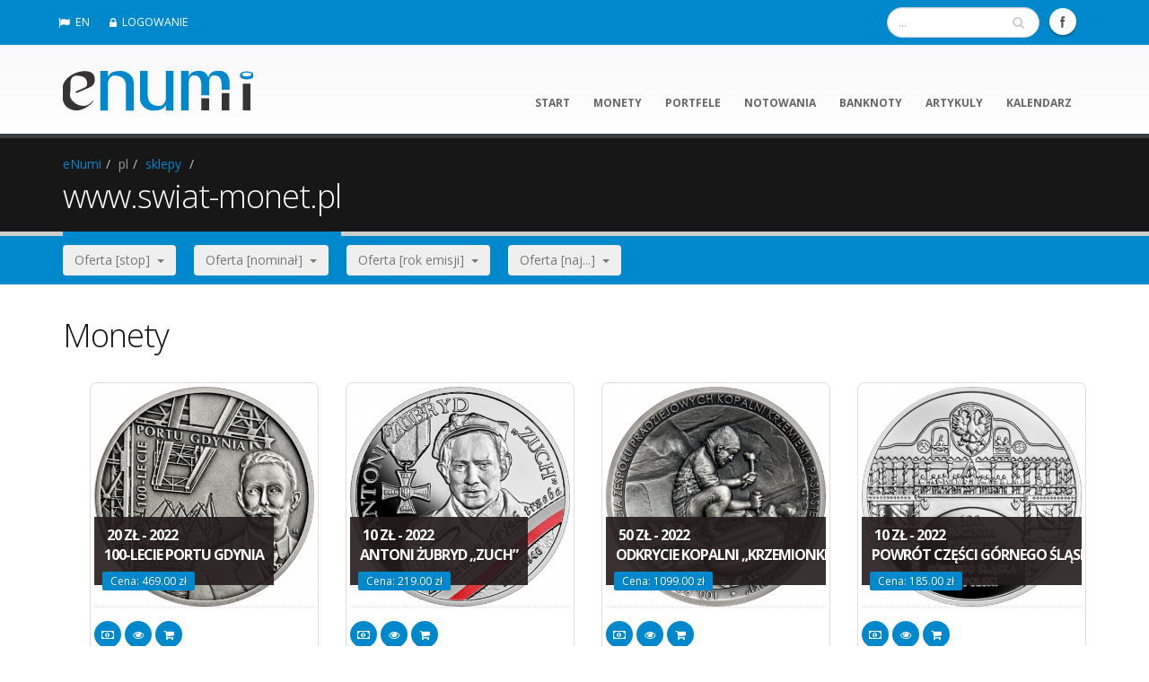

--- FILE ---
content_type: text/html; charset=UTF-8
request_url: https://www.enumi.pl/pl/sklepy/88/p3/
body_size: 5668
content:
	  	    	<!DOCTYPE html>
<!--[if IE 8]>			<html class="ie ie8"> <![endif]-->
<!--[if IE 9]>			<html class="ie ie9"> <![endif]-->
<!--[if gt IE 9]><!-->	<html> <!--<![endif]-->
	<head>
	
		<script async src="https://www.googletagmanager.com/gtag/js?id=G-3TCZ06M5RE"></script>
		<script>
		  window.dataLayer = window.dataLayer || [];
		  function gtag(){dataLayer.push(arguments);}
		  gtag('js', new Date());

		  gtag('config', 'G-3TCZ06M5RE');
		</script>
		<script async src="https://pagead2.googlesyndication.com/pagead/js/adsbygoogle.js?client=ca-pub-4454217736039120" crossorigin="anonymous"></script>

		<!-- Basic -->
		<meta charset="utf-8">		
		
		<title>Internetowe sklepy numizmatyczne .:. www.swiat-monet.pl .:. eNumi.pl</title>
		<meta name="keywords" content="internetowe sklepy numizmatyczne, oferty sklepów numizmatycznych, najtańsze sklepy,www.swiat-monet.pl" />
		<meta name="description" content="Internetowe sklepy numizmatyczne, oferty sklepów numizmatycznych. www.swiat-monet.pl">		
		<meta name="author" content="eNumi"> 

		
		<meta name="verify-v1"   content="n1tlztNLgSBtLiPbgp//tbwaZC/GHz9it3RjRIltgTI=" />
		<meta name="robots" content="index, follow" />
		<meta name="googlebot" content="index, follow" />
		<meta name="revisit-after" content="7 days" />
		
	    <base href="https://www.enumi.pl/" />		
		<!-- Mobile Metas -->
		<meta name="viewport" content="width=device-width, initial-scale=1.0">
		
		<!-- IkonkI -->
		<link rel="shortcut icon" 	 href="img/favicon.ico" type="image/x-icon" />
		<link rel="apple-touch-icon" href="img/appleicon.png" />
		
		<!-- Web Fonts  -->
        <link href="https://fonts.googleapis.com/css?family=Open+Sans:300,400,600,700,800|Shadows+Into+Light&amp;subset=latin,latin-ext" rel="stylesheet" type="text/css" />
		
		<!-- Libs CSS -->
		<link rel="stylesheet" href="vendor/bootstrap/css/bootstrap.css">
		<link rel="stylesheet" href="vendor/font-awesome/css/font-awesome.css">
		<link rel="stylesheet" href="vendor/owl-carousel/owl.carousel.css" media="screen" />
		<link rel="stylesheet" href="vendor/owl-carousel/owl.theme.css" media="screen" />
		<link rel="stylesheet" href="vendor/magnific-popup/magnific-popup.css" media="screen" />
		
		
		<!-- Theme CSS -->
		<link rel="stylesheet" href="css/theme.css" />
		<link rel="stylesheet" href="css/theme-elements.css" />
		<link rel="stylesheet" href="css/theme-blog.css">
		<link rel="stylesheet" href="css/theme-animate.css" />

		<!-- Current Page Styles -->
		<link rel="stylesheet" href="vendor/rs-plugin/css/settings.css" media="screen" />
		<link rel="stylesheet" href="vendor/circle-flip-slideshow/css/component.css" media="screen" />
		
		<!-- Responsive CSS -->
		<link rel="stylesheet" href="css/theme-responsive.css" />

		<!-- Skin CSS -->
		<link rel="stylesheet" href="css/skins/default.css">

		<!-- Custom CSS -->
		<link rel="stylesheet" href="css/custom.css" />




		
		<!-- Head Libs -->
		<script src="vendor/modernizr.js"></script>
		
		<!--[if IE]>
			<link rel="stylesheet" href="css/ie.css">
		<![endif]-->

		<!--[if lte IE 8]>
			<script src="vendor/respond.js"></script>
		<![endif]-->

		<!-- MOJE CSS i JS-->
		<link rel="stylesheet" href="_scripts/moje.css">
		<script type="text/javascript" src="_scripts/email_protector_biuro.js"></script>	
		
   
		<!-- do pobierania przez facebooka -->
				
		
		
	</head>
	<body>	
		<div class="body">
			<header id="header" class="colored flat-menu">
				<div class="header-top">
					<div class="container">
						<nav>
												 
						 
							<ul class="nav nav-pills nav-top">
							<li><a href="en/"><i class="icon icon-flag"></i>EN</a></li><li><a href="pl/logowanie"><i class="icon icon-lock"></i>LOGOWANIE</a></li>							</ul>
						</nav>
						
											
						<ul class="social-icons">
							<li class="facebook"><a href="https://www.facebook.com/enumipl" target="_blank" title="Facebook">Facebook</a></li>	
							<!-- <li class="twitter"><a href="https://twitter.com/enumi_pl" target="_blank" title="Twitter">Twitter</a></li>	 -->						
						</ul>
						
						<div class="search">						
							<form id="searchForm" action="pl/wyszukiwarka/" method="post">
								<div class="input-group">
									<input type="text" class="form-control search" name="slowo" id="q" placeholder="...">
									<span class="input-group-btn">
										<button class="btn btn-default" name="szukaj" type="submit"><i class="icon icon-search"></i></button>
									</span>
								</div>
							</form>	
															

						</div>	
							
							
					</div>
				</div>				
				<div class="container">
					<h1 class="logo">
						<a href="pl/">
							<img alt="eNumi" width="212" height="61" data-sticky-width="140" data-sticky-height="40" src="img/logo.png">
						</a>
					</h1>
					<button class="btn btn-responsive-nav btn-inverse" data-toggle="collapse" data-target=".nav-main-collapse">
						<i class="icon icon-bars"></i>
					</button>				
				</div>
	
				<div class="navbar-collapse nav-main-collapse collapse">				
					<div class="container">

						<nav class="nav-main mega-menu">
							<ul class="nav nav-pills nav-main" id="mainMenu">
							<li><a href="pl/start/">start</a></li><li><a href="pl/monety/">monety</a></li><li><a href="pl/portfele/4">portfele</a></li><li><a href="pl/notowania/">notowania</a></li><li><a href="pl/banknoty/">banknoty</a></li><li><a href="pl/artykuly/">artykuly</a></li><li><a href="pl/kalendarz/">kalendarz</a></li>							</ul>
						</nav>
					</div>
				</div>
			</header>
			<div role="main" class="main">
							<section class="page-top">
					<div class="container">
						<div class="row">
							<div class="col-md-12">
								<ul class="breadcrumb">
								<li><a href="pl/start/">eNumi</a></li><li class="active">pl</li><li><a href="pl/sklepy/">sklepy</a></li>	
								<li></li>
								</ul>
							</div>
						</div>
						<div class="row">
							<div class="col-md-12">
								<h2>www.swiat-monet.pl</h2>
							</div>
						</div>
					</div>
				</section>
				
				

				
				
				
			


			
<section class="listwa">
	<div class="container">
		<div class="row">		
			<div class="col-md-12">
							<div class="btn-group">
					<button class="btn dropdown-toggle" data-toggle="dropdown">Oferta [stop]&nbsp;&nbsp;<span class="caret"></span></button>
					<ul class="dropdown-menu">
					<li><a href="pl/sklepy/88/met/Ag/">Ag [142]</a></li><li><a href="pl/sklepy/88/met/NG/">NG [62]</a></li><li><a href="pl/sklepy/88/met/MN/">MN [6]</a></li>					</ul>&nbsp;&nbsp;&nbsp;&nbsp;
				</div>
							<div class="btn-group">
					<button class="btn dropdown-toggle" data-toggle="dropdown">Oferta [nominał]&nbsp;&nbsp;<span class="caret"></span></button>
					<ul class="dropdown-menu">
					<li><a href="pl/sklepy/88/nom/2/">2 [62]</a></li><li><a href="pl/sklepy/88/nom/5/">5 [8]</a></li><li><a href="pl/sklepy/88/nom/10/">10 [96]</a></li><li><a href="pl/sklepy/88/nom/20/">20 [36]</a></li><li><a href="pl/sklepy/88/nom/50/">50 [7]</a></li><li><a href="pl/sklepy/88/nom/100/">100 [1]</a></li>					</ul>&nbsp;&nbsp;&nbsp;&nbsp;
				</div>
							<div class="btn-group">
					<button class="btn dropdown-toggle" data-toggle="dropdown">Oferta [rok emisji]&nbsp;&nbsp;<span class="caret"></span></button>
					<ul class="dropdown-menu">
					<li><a href="pl/sklepy/88/dat/1995/">1995 [9]</a></li><li><a href="pl/sklepy/88/dat/1996/">1996 [10]</a></li><li><a href="pl/sklepy/88/dat/1997/">1997 [9]</a></li><li><a href="pl/sklepy/88/dat/1998/">1998 [12]</a></li><li><a href="pl/sklepy/88/dat/1999/">1999 [13]</a></li><li><a href="pl/sklepy/88/dat/2000/">2000 [13]</a></li><li><a href="pl/sklepy/88/dat/2001/">2001 [10]</a></li><li><a href="pl/sklepy/88/dat/2002/">2002 [7]</a></li><li><a href="pl/sklepy/88/dat/2003/">2003 [8]</a></li><li><a href="pl/sklepy/88/dat/2004/">2004 [11]</a></li><li><a href="pl/sklepy/88/dat/2005/">2005 [8]</a></li><li><a href="pl/sklepy/88/dat/2006/">2006 [7]</a></li><li><a href="pl/sklepy/88/dat/2007/">2007 [7]</a></li><li><a href="pl/sklepy/88/dat/2008/">2008 [6]</a></li><li><a href="pl/sklepy/88/dat/2009/">2009 [3]</a></li><li><a href="pl/sklepy/88/dat/2010/">2010 [1]</a></li><li><a href="pl/sklepy/88/dat/2012/">2012 [2]</a></li><li><a href="pl/sklepy/88/dat/2013/">2013 [2]</a></li><li><a href="pl/sklepy/88/dat/2014/">2014 [2]</a></li><li><a href="pl/sklepy/88/dat/2015/">2015 [4]</a></li><li><a href="pl/sklepy/88/dat/2016/">2016 [5]</a></li><li><a href="pl/sklepy/88/dat/2017/">2017 [3]</a></li><li><a href="pl/sklepy/88/dat/2018/">2018 [6]</a></li><li><a href="pl/sklepy/88/dat/2019/">2019 [8]</a></li><li><a href="pl/sklepy/88/dat/2020/">2020 [5]</a></li><li><a href="pl/sklepy/88/dat/2021/">2021 [13]</a></li><li><a href="pl/sklepy/88/dat/2022/">2022 [11]</a></li><li><a href="pl/sklepy/88/dat/2023/">2023 [8]</a></li><li><a href="pl/sklepy/88/dat/2024/">2024 [4]</a></li><li><a href="pl/sklepy/88/dat/2025/">2025 [3]</a></li>					</ul>&nbsp;&nbsp;&nbsp;&nbsp;
				</div>
				
				<div class="btn-group">
					<button class="btn dropdown-toggle" data-toggle="dropdown">Oferta [naj...]&nbsp;&nbsp;<span class="caret"></span></button>
					<ul class="dropdown-menu">
					<li><a href="pl/sklepy/88/naj/tansze/" >najtańsze [41]</a></li>
<li><a href="pl/sklepy/88/naj/drozsze/" >najdroższe [9]</a></li>
<li><a href="pl/sklepy/88/naj/rzadsze/" >najrzadsze [6]</a></li>
					</ul>
				</div>			
			</div>
		</div>
	</div>		
</section>




 




<div class="container">	
	<div class="row">				
		<div class="col-md-12">	
		<h2>Monety 
				
		</h2>
		<div class="container"><div class="row"><div class="col-md-12"><ul class="portfolio-list">	<li  class="col-md-3"><div>	<div class="portfolio-item img-thumbnail">		<a  class="thumb-info lightbox"  href="pl/monety/571/100-lecie_Portu_Gdynia" >			<img alt="" class="img-responsive" src="./_content/mini_jpg_coin.php?idm=571" />			<span class="thumb-info-title">				<span class="thumb-info-inner">&nbsp;20 zł - 2022<br />100-lecie Portu Gdynia</span>				<span class="thumb-info-type">Cena: 469.00 zł </span>			</span>		</a>		<span class="thumb-info-social-icons">	<a rel="tooltip" data-placement="bottom"  data-original-title="dodaj do portfela"><i class="icon icon-money" ></i><span>dodaj do portfela</span></a>	<a rel="tooltip" data-placement="bottom"  data-original-title="dodaj do obserwowanych"><i class="icon icon-eye" ></i><span>dodaj do obserwowanych</span></a>	<a rel="tooltip" target="_blank"  data-placement="bottom" href="przekieruj.php?idm=571&amp;ids=88" data-original-title="przejdz do sklepu"><i class="icon icon-shopping-cart "></i><span>przejdz do sklepu</span></a>	  </span>  </div></div>
</li>	<li  class="col-md-3"><div>	<div class="portfolio-item img-thumbnail">		<a  class="thumb-info lightbox"  href="pl/monety/569/Antoni_Zubryd_„Zuch”" >			<img alt="" class="img-responsive" src="./_content/mini_jpg_coin.php?idm=569" />			<span class="thumb-info-title">				<span class="thumb-info-inner">&nbsp;10 zł - 2022<br />Antoni Żubryd „Zuch”</span>				<span class="thumb-info-type">Cena: 219.00 zł </span>			</span>		</a>		<span class="thumb-info-social-icons">	<a rel="tooltip" data-placement="bottom"  data-original-title="dodaj do portfela"><i class="icon icon-money" ></i><span>dodaj do portfela</span></a>	<a rel="tooltip" data-placement="bottom"  data-original-title="dodaj do obserwowanych"><i class="icon icon-eye" ></i><span>dodaj do obserwowanych</span></a>	<a rel="tooltip" target="_blank"  data-placement="bottom" href="przekieruj.php?idm=569&amp;ids=88" data-original-title="przejdz do sklepu"><i class="icon icon-shopping-cart "></i><span>przejdz do sklepu</span></a>	  </span>  </div></div>
</li>	<li  class="col-md-3"><div>	<div class="portfolio-item img-thumbnail">		<a  class="thumb-info lightbox"  href="pl/monety/568/100._rocznica_odkrycia_zespolu_pradziejowych_kopalni_krzemienia_pasiastego_„Krzemionki”" >			<img alt="" class="img-responsive" src="./_content/mini_jpg_coin.php?idm=568" />			<span class="thumb-info-title">				<span class="thumb-info-inner">&nbsp;50 zł - 2022<br />Odkrycie kopalni „Krzemionki”</span>				<span class="thumb-info-type">Cena: 1099.00 zł </span>			</span>		</a>		<span class="thumb-info-social-icons">	<a rel="tooltip" data-placement="bottom"  data-original-title="dodaj do portfela"><i class="icon icon-money" ></i><span>dodaj do portfela</span></a>	<a rel="tooltip" data-placement="bottom"  data-original-title="dodaj do obserwowanych"><i class="icon icon-eye" ></i><span>dodaj do obserwowanych</span></a>	<a rel="tooltip" target="_blank"  data-placement="bottom" href="przekieruj.php?idm=568&amp;ids=88" data-original-title="przejdz do sklepu"><i class="icon icon-shopping-cart "></i><span>przejdz do sklepu</span></a>	  </span>  </div></div>
</li>	<li  class="col-md-3"><div>	<div class="portfolio-item img-thumbnail">		<a  class="thumb-info lightbox"  href="pl/monety/566/100._rocznica_powrotu_czesci_Gornego_Slaska_do_Polski" >			<img alt="" class="img-responsive" src="./_content/mini_jpg_coin.php?idm=566" />			<span class="thumb-info-title">				<span class="thumb-info-inner">&nbsp;10 zł - 2022<br />Powrót części Górnego Śląska</span>				<span class="thumb-info-type">Cena: 185.00 zł </span>			</span>		</a>		<span class="thumb-info-social-icons">	<a rel="tooltip" data-placement="bottom"  data-original-title="dodaj do portfela"><i class="icon icon-money" ></i><span>dodaj do portfela</span></a>	<a rel="tooltip" data-placement="bottom"  data-original-title="dodaj do obserwowanych"><i class="icon icon-eye" ></i><span>dodaj do obserwowanych</span></a>	<a rel="tooltip" target="_blank"  data-placement="bottom" href="przekieruj.php?idm=566&amp;ids=88" data-original-title="przejdz do sklepu"><i class="icon icon-shopping-cart "></i><span>przejdz do sklepu</span></a>	  </span>  </div></div>
</li>	<li  class="col-md-3"><div>	<div class="portfolio-item img-thumbnail">		<a  class="thumb-info lightbox"  href="pl/monety/564/30._rocznica_powolania_Strazy_Granicznej" >			<img alt="" class="img-responsive" src="./_content/mini_jpg_coin.php?idm=564" />			<span class="thumb-info-title">				<span class="thumb-info-inner">&nbsp;10 zł - 2022<br />Straż Graniczna</span>				<span class="thumb-info-type">Cena: 195.00 zł </span>			</span>		</a>		<span class="thumb-info-social-icons">	<a rel="tooltip" data-placement="bottom"  data-original-title="dodaj do portfela"><i class="icon icon-money" ></i><span>dodaj do portfela</span></a>	<a rel="tooltip" data-placement="bottom"  data-original-title="dodaj do obserwowanych"><i class="icon icon-eye" ></i><span>dodaj do obserwowanych</span></a>	<a rel="tooltip" target="_blank"  data-placement="bottom" href="przekieruj.php?idm=564&amp;ids=88" data-original-title="przejdz do sklepu"><i class="icon icon-shopping-cart "></i><span>przejdz do sklepu</span></a>	  </span>  </div></div>
</li>	<li  class="col-md-3"><div>	<div class="portfolio-item img-thumbnail">		<a  class="thumb-info lightbox"  href="pl/monety/563/Stanislaw_Lewinski" >			<img alt="" class="img-responsive" src="./_content/mini_jpg_coin.php?idm=563" />			<span class="thumb-info-title">				<span class="thumb-info-inner">&nbsp;10 zł - 2022<br />Stanisław Lewiński</span>				<span class="thumb-info-type">Cena: 179.00 zł </span>			</span>		</a>		<span class="thumb-info-social-icons">	<a rel="tooltip" data-placement="bottom"  data-original-title="dodaj do portfela"><i class="icon icon-money" ></i><span>dodaj do portfela</span></a>	<a rel="tooltip" data-placement="bottom"  data-original-title="dodaj do obserwowanych"><i class="icon icon-eye" ></i><span>dodaj do obserwowanych</span></a>	<a rel="tooltip" target="_blank"  data-placement="bottom" href="przekieruj.php?idm=563&amp;ids=88" data-original-title="przejdz do sklepu"><i class="icon icon-shopping-cart "></i><span>przejdz do sklepu</span></a>	  </span>  </div></div>
</li>	<li  class="col-md-3"><div>	<div class="portfolio-item img-thumbnail">		<a  class="thumb-info lightbox"  href="pl/monety/562/Leon_Biegeleisen" >			<img alt="" class="img-responsive" src="./_content/mini_jpg_coin.php?idm=562" />			<span class="thumb-info-title">				<span class="thumb-info-inner">&nbsp;10 zł - 2022<br />Leon Biegeleisen</span>				<span class="thumb-info-type">Cena: 170.00 zł </span>			</span>		</a>		<span class="thumb-info-social-icons">	<a rel="tooltip" data-placement="bottom"  data-original-title="dodaj do portfela"><i class="icon icon-money" ></i><span>dodaj do portfela</span></a>	<a rel="tooltip" data-placement="bottom"  data-original-title="dodaj do obserwowanych"><i class="icon icon-eye" ></i><span>dodaj do obserwowanych</span></a>	<a rel="tooltip" target="_blank"  data-placement="bottom" href="przekieruj.php?idm=562&amp;ids=88" data-original-title="przejdz do sklepu"><i class="icon icon-shopping-cart "></i><span>przejdz do sklepu</span></a>	  </span>  </div></div>
</li>	<li  class="col-md-3"><div>	<div class="portfolio-item img-thumbnail">		<a  class="thumb-info lightbox"  href="pl/monety/561/Wladyslaw_Grabski" >			<img alt="" class="img-responsive" src="./_content/mini_jpg_coin.php?idm=561" />			<span class="thumb-info-title">				<span class="thumb-info-inner">&nbsp;10 zł - 2022<br />Władysław Grabski</span>				<span class="thumb-info-type">Cena: 179.00 zł </span>			</span>		</a>		<span class="thumb-info-social-icons">	<a rel="tooltip" data-placement="bottom"  data-original-title="dodaj do portfela"><i class="icon icon-money" ></i><span>dodaj do portfela</span></a>	<a rel="tooltip" data-placement="bottom"  data-original-title="dodaj do obserwowanych"><i class="icon icon-eye" ></i><span>dodaj do obserwowanych</span></a>	<a rel="tooltip" target="_blank"  data-placement="bottom" href="przekieruj.php?idm=561&amp;ids=88" data-original-title="przejdz do sklepu"><i class="icon icon-shopping-cart "></i><span>przejdz do sklepu</span></a>	  </span>  </div></div>
</li></ul></div>	</div></div><div class="container"><div class="row"><div class="col-md-12"><ul class="pagination pull-left">
<li><a href="pl/sklepy/88/p2/"> « </a></li>
<li><a href="pl/sklepy/88/p1/">1</a></li>
<li><a href="pl/sklepy/88/p2/">2</a></li>
<li class="active"><a href="pl/sklepy/88/p3/">3</a></li>
<li><a href="pl/sklepy/88/p4/">4</a></li>
<li><a href="pl/sklepy/88/p5/">5</a></li>
<li><a>...</a></li><li><a href="pl/sklepy/88/p27/">27</a></li>
<li><a href="pl/sklepy/88/p4/"> » </a></li>
</ul>
</div></div></div>							 
		</div>
	</div>
</div>


<hr />

<div class="container">	
	<div class="row">				
		<div class="col-md-12">	
		<h2>Bankoty</h2>
		<div class="container"><div class="row"><div class="col-md-12"><ul class="portfolio-list">	<li  class="col-md-3"><div>	<div class="portfolio-item img-thumbnail">		<a  class="thumb-info lightbox"  href="pl/banknoty/3016/80._rocznica_wybuchu_Powstania_Warszawskiego" >			<img alt="" class="img-responsive" src="./_content/mini_jpg_coin.php?idm=3016" />			<span class="thumb-info-title">				<span class="thumb-info-inner">&nbsp;20 zł - 2024<br />Powstanie Warszawskie</span>				<span class="thumb-info-type">Cena: 159.00 zł </span>			</span>		</a>		<span class="thumb-info-social-icons">	<a rel="tooltip" data-placement="bottom"  data-original-title="dodaj do obserwowanych"><i class="icon icon-eye" ></i><span>dodaj do obserwowanych</span></a>	<a rel="tooltip" target="_blank"  data-placement="bottom" href="przekieruj.php?idm=3016&amp;ids=88" data-original-title="przejdz do sklepu"><i class="icon icon-shopping-cart "></i><span>przejdz do sklepu</span></a>	  </span>  </div></div>
</li>	<li  class="col-md-3"><div>	<div class="portfolio-item img-thumbnail">		<a  class="thumb-info lightbox"  href="pl/banknoty/3015/Mikolaj_Kopernik" >			<img alt="" class="img-responsive" src="./_content/mini_jpg_coin.php?idm=3015" />			<span class="thumb-info-title">				<span class="thumb-info-inner">&nbsp;20 zł - 2023<br />Mikołaj Kopernik</span>				<span class="thumb-info-type">Cena: 160.00 zł </span>			</span>		</a>		<span class="thumb-info-social-icons">	<a rel="tooltip" data-placement="bottom"  data-original-title="dodaj do obserwowanych"><i class="icon icon-eye" ></i><span>dodaj do obserwowanych</span></a>	<a rel="tooltip" target="_blank"  data-placement="bottom" href="przekieruj.php?idm=3015&amp;ids=88" data-original-title="przejdz do sklepu"><i class="icon icon-shopping-cart "></i><span>przejdz do sklepu</span></a>	  </span>  </div></div>
</li>	<li  class="col-md-3"><div>	<div class="portfolio-item img-thumbnail">		<a  class="thumb-info lightbox"  href="pl/banknoty/3014/Ochrona_polskiej_granicy_wschodniej" >			<img alt="" class="img-responsive" src="./_content/mini_jpg_coin.php?idm=3014" />			<span class="thumb-info-title">				<span class="thumb-info-inner">&nbsp;20 zł - 2022<br />Ochrona granicy wschodniej</span>				<span class="thumb-info-type">Cena: 98.00 zł </span>			</span>		</a>		<span class="thumb-info-social-icons">	<a rel="tooltip" data-placement="bottom"  data-original-title="dodaj do obserwowanych"><i class="icon icon-eye" ></i><span>dodaj do obserwowanych</span></a>	<a rel="tooltip" target="_blank"  data-placement="bottom" href="przekieruj.php?idm=3014&amp;ids=88" data-original-title="przejdz do sklepu"><i class="icon icon-shopping-cart "></i><span>przejdz do sklepu</span></a>	  </span>  </div></div>
</li>	<li  class="col-md-3"><div>	<div class="portfolio-item img-thumbnail">		<a  class="thumb-info lightbox"  href="pl/banknoty/3013/Lech_Kaczynski._Warto_byc_Polakiem" >			<img alt="" class="img-responsive" src="./_content/mini_jpg_coin.php?idm=3013" />			<span class="thumb-info-title">				<span class="thumb-info-inner">&nbsp;20 zł - 2021<br />Lech Kaczyński</span>				<span class="thumb-info-type">Cena: 130.00 zł </span>			</span>		</a>		<span class="thumb-info-social-icons">	<a rel="tooltip" data-placement="bottom"  data-original-title="dodaj do obserwowanych"><i class="icon icon-eye" ></i><span>dodaj do obserwowanych</span></a>	<a rel="tooltip" target="_blank"  data-placement="bottom" href="przekieruj.php?idm=3013&amp;ids=88" data-original-title="przejdz do sklepu"><i class="icon icon-shopping-cart "></i><span>przejdz do sklepu</span></a>	  </span>  </div></div>
</li>	<li  class="col-md-3"><div>	<div class="portfolio-item img-thumbnail">		<a  class="thumb-info lightbox"  href="pl/banknoty/3011/100-lecie_powstania_Polskiej_Wytworni_Papierow_Wartosciowych" >			<img alt="" class="img-responsive" src="./_content/mini_jpg_coin.php?idm=3011" />			<span class="thumb-info-title">				<span class="thumb-info-inner">&nbsp;19 zł - 2019<br />PWPW</span>				<span class="thumb-info-type">Cena: 549.00 zł </span>			</span>		</a>		<span class="thumb-info-social-icons">	<a rel="tooltip" data-placement="bottom"  data-original-title="dodaj do obserwowanych"><i class="icon icon-eye" ></i><span>dodaj do obserwowanych</span></a>	<a rel="tooltip" target="_blank"  data-placement="bottom" href="przekieruj.php?idm=3011&amp;ids=88" data-original-title="przejdz do sklepu"><i class="icon icon-shopping-cart "></i><span>przejdz do sklepu</span></a>	  </span>  </div></div>
</li>	<li  class="col-md-3"><div>	<div class="portfolio-item img-thumbnail">		<a  class="thumb-info lightbox"  href="pl/banknoty/3009/300-lecie_koronacji_Obrazu_Matki_Bozej_Jasnogorskiej" >			<img alt="" class="img-responsive" src="./_content/mini_jpg_coin.php?idm=3009" />			<span class="thumb-info-title">				<span class="thumb-info-inner">&nbsp;20 zł - 2017<br />Obraz Matki Bożej Jasnogórskiej</span>				<span class="thumb-info-type">Cena: 199.00 zł </span>			</span>		</a>		<span class="thumb-info-social-icons">	<a rel="tooltip" data-placement="bottom"  data-original-title="dodaj do obserwowanych"><i class="icon icon-eye" ></i><span>dodaj do obserwowanych</span></a>	<a rel="tooltip" target="_blank"  data-placement="bottom" href="przekieruj.php?idm=3009&amp;ids=88" data-original-title="przejdz do sklepu"><i class="icon icon-shopping-cart "></i><span>przejdz do sklepu</span></a>	  </span>  </div></div>
</li>	<li  class="col-md-3"><div>	<div class="portfolio-item img-thumbnail">		<a  class="thumb-info lightbox"  href="pl/banknoty/3004/200._rocznica_urodzin_Fryderyka_Chopina" >			<img alt="" class="img-responsive" src="./_content/mini_jpg_coin.php?idm=3004" />			<span class="thumb-info-title">				<span class="thumb-info-inner">&nbsp;20 zł - 2010<br />Fryderyk Chopin</span>				<span class="thumb-info-type">Cena: 54.00 zł </span>			</span>		</a>		<span class="thumb-info-social-icons">	<a rel="tooltip" data-placement="bottom"  data-original-title="dodaj do obserwowanych"><i class="icon icon-eye" ></i><span>dodaj do obserwowanych</span></a>	<a rel="tooltip" target="_blank"  data-placement="bottom" href="przekieruj.php?idm=3004&amp;ids=88" data-original-title="przejdz do sklepu"><i class="icon icon-shopping-cart "></i><span>przejdz do sklepu</span></a>	  </span>  </div></div>
</li>	<li  class="col-md-3"><div>	<div class="portfolio-item img-thumbnail">		<a  class="thumb-info lightbox"  href="pl/banknoty/3001/Jan_Pawel_II" >			<img alt="" class="img-responsive" src="./_content/mini_jpg_coin.php?idm=3001" />			<span class="thumb-info-title">				<span class="thumb-info-inner">&nbsp;50 zł - 2006<br />Jan Paweł II</span>				<span class="thumb-info-type">Cena: 119.00 zł </span>			</span>		</a>		<span class="thumb-info-social-icons">	<a rel="tooltip" data-placement="bottom"  data-original-title="dodaj do obserwowanych"><i class="icon icon-eye" ></i><span>dodaj do obserwowanych</span></a>	<a rel="tooltip" target="_blank"  data-placement="bottom" href="przekieruj.php?idm=3001&amp;ids=88" data-original-title="przejdz do sklepu"><i class="icon icon-shopping-cart "></i><span>przejdz do sklepu</span></a>	  </span>  </div></div>
</li></ul></div></div></div>							 
		</div>
	</div>
</div>







			</div>

			<footer id="footer">
				
				<div class="container">
					<div class="row">	
						<div class="footer-ribbon">
							<span>Menu podręczne</span>
						</div>		
								<div class="col-md-3">
									<h5>ZAKłADKI</h5>
									<ul class="list icons list-unstyled">
									    <li><i class="icon icon-caret-right"></i> <a href="pl/abonament/">ABONAMENT</a></li><li><i class="icon icon-caret-right"></i> <a href="pl/rozrywka/">ROZRYWKA</a></li><li><i class="icon icon-caret-right"></i> <a href="pl/wyszukiwarka/">WYSZUKIWARKA</a></li><li><i class="icon icon-caret-right"></i> <a href="pl/reklama/">REKLAMA</a></li><li><i class="icon icon-caret-right"></i> <a href="pl/sklepy/">SKLEPY</a></li><li><i class="icon icon-caret-right"></i> <a href="pl/miejsca/">MIEJSCA</a></li><li><i class="icon icon-caret-right"></i> <a href="pl/foldery/">FOLDERY</a></li><li><i class="icon icon-caret-right"></i> <a href="pl/emisje/">EMISJE</a></li>	
									</ul>
								</div>
								
								<div class="col-md-3">
									<h5>NAJNOWSZE ARTYKUłY</h5>
									<ul class="nav nav-list primary pull-bottom">
									<li><a href="pl/artykuly/1075/Stanislaw_Konarski">Stanisław Konarski</a></li><li><a href="pl/artykuly/1074/Wizerunki_i_ceny_monet_Stanislaw_Konarski">Wizerunki i ceny monet Stanisław Konarski</a></li><li><a href="pl/artykuly/1073/Analiza_statystyczna_monet_wyemitowanych_w_roku_2025">Analiza statystyczna monet wyemitowanych w roku 2025</a></li><li><a href="pl/artykuly/1071/Wizerunki_i_ceny_monet_Michal_Ossowski">Wizerunki i ceny monet Michał Ossowski</a></li>									</ul>
								</div>
								
								<div class="col-md-3">
									<h5>NAJNOWSZE MONETY</h5>
									<ul class="list-unstyled recent-work">
										<!--
										<li><a class="thumb-info" href="http://www.enumi.pl/pl/artykuly/416/Aplikacja_eNumi_dla_systemu_Windows_Phone" >
										 <img src="./img/app_windows.png" alt="Aplikacja eNumi dla systemu Windows Phone" />									 
										</a></li>
										<li><a class="thumb-info" href="" >
										 <img src="./img/app_blank.png" alt="" />									 
										</a></li>
										<li><a class="thumb-info" href="" >
										 <img src="./img/app_blank.png" alt="" />									 
										</a></li>
										-->
									<li><a class="thumb-info" href="pl/monety/651/Stanislaw_Konarski"><img src="./_content/mini_jpg_coin.php?idm=651&amp;size=215" alt="Stanislaw_Konarski" /></a></li><li><a class="thumb-info" href="pl/monety/650/Michal_Ossowski"><img src="./_content/mini_jpg_coin.php?idm=650&amp;size=215" alt="Michal_Ossowski" /></a></li><li><a class="thumb-info" href="pl/monety/649/5_zl._z_powstania_listopadowego"><img src="./_content/mini_jpg_coin.php?idm=649&amp;size=215" alt="5_zl._z_powstania_listopadowego" /></a></li><li><a class="thumb-info" href="pl/monety/648/Ratusz_w_Brzegu"><img src="./_content/mini_jpg_coin.php?idm=648&amp;size=215" alt="Ratusz_w_Brzegu" /></a></li><li><a class="thumb-info" href="pl/monety/647/Jan_Karol_Chodkiewicz"><img src="./_content/mini_jpg_coin.php?idm=647&amp;size=215" alt="Jan_Karol_Chodkiewicz" /></a></li><li><a class="thumb-info" href="pl/monety/646/Jan_Karol_Chodkiewicz"><img src="./_content/mini_jpg_coin.php?idm=646&amp;size=215" alt="Jan_Karol_Chodkiewicz" /></a></li>									
									</ul>
									<a href="pl/monety/" class="btn-flat pull-right btn-xs view-more-recent-work"> <i class="icon icon-arrow-right"></i></a>
								
								</div>								


								<div class="col-md-3">
									<h5>KONTAKT</h5>
									<ul class="list icons list-unstyled">
										<li><i class="icon icon-male"></i> 
										<strong>&nbsp;&nbsp;DANE:</strong> <a href="pl/kontakt/">TELEADRESOWE</a> 
										</li>
										<li><i class="icon icon-facebook"></i> <strong>&nbsp;&nbsp;FACEBOOK:</strong> <a href="https://www.facebook.com/enumipl">eNumi</a></li>
										<!--<li><i class="icon icon-twitter"></i> <strong>TWITTER:</strong> <a href="https://twitter.com/enumi_pl">eNumi_pl</a></li>-->
										<li><i class="icon icon-envelope"></i> <strong>EMAIL:</strong> <a><script type="text/javascript">decrypt_and_echo(0)</script></a></li>
										<!--<li><i class="icon icon-phone"></i> <strong>&nbsp;MOBILE:</strong> <a>+48 888 218869</a></li>-->									
									</ul>
									<!--
									<br />
									<h5>REKLAMA</h5>
									<ul class="nav nav-list primary pull-bottom">
										<li><a href="https://numizmato.pl">numizmato.pl</a></li>										
									</ul>
									-->
								</div>								
								
					</div>
				</div>
				<div class="footer-copyright">
					<div class="container">
						<div class="row">
							<div class="col-md-3">
								<p>© Copyright 2008-2026 by eNumi</p>
							</div>
							<div class="col-md-9">
								<nav id="sub-menu">
									<ul>
										<li><a href="pl/regulacje/">REGULACJE</a></li><li><a href="pl/faq/">FAQ</a></li><li><a href="pl/kontakt/">KONTAKT</a></li><li><a href="pl/logowanie/">LOGOWANIE</a></li>				
									</ul>
								</nav>
							</div>
						</div>
					</div>
				</div>
			</footer>

		</div>

		<!-- Libs  -->
		
				<script src="https://code.jquery.com/jquery-latest.min.js"></script>
		<script>window.jQuery || document.write('<script src="vendor/jquery.js"><\/script>')</script>
		
		<script src="vendor/jquery.easing.js"></script>
		<script src="vendor/jquery.appear.js"></script>
		<script src="vendor/jquery.cookie.js"></script>
		<script src="vendor/bootstrap/js/bootstrap.js"></script>	
				<script src="vendor/owl-carousel/owl.carousel.js"></script>	
		<script src="vendor/jquery.validate.js"></script>
		
		
		<!-- Current Page Scripts -->
		<script src="js/views/view.home.js"></script>

		<!-- Theme Initializer -->
		<script src="js/theme.plugins.js"></script>
		<script src="js/theme.js"></script>

		<!-- Custom JS -->
		<script src="js/custom.js"></script>
		
		
		<!-- Page Scripts -->			
		

		
		<!--Moje skrypty do walidacji formularzy -->			
		
		
								

		 
	<script defer src="https://static.cloudflareinsights.com/beacon.min.js/vcd15cbe7772f49c399c6a5babf22c1241717689176015" integrity="sha512-ZpsOmlRQV6y907TI0dKBHq9Md29nnaEIPlkf84rnaERnq6zvWvPUqr2ft8M1aS28oN72PdrCzSjY4U6VaAw1EQ==" data-cf-beacon='{"version":"2024.11.0","token":"f7c1e142599a4eeabfbc20a878228d16","r":1,"server_timing":{"name":{"cfCacheStatus":true,"cfEdge":true,"cfExtPri":true,"cfL4":true,"cfOrigin":true,"cfSpeedBrain":true},"location_startswith":null}}' crossorigin="anonymous"></script>
</body>
</html>


--- FILE ---
content_type: text/html; charset=utf-8
request_url: https://www.google.com/recaptcha/api2/aframe
body_size: 265
content:
<!DOCTYPE HTML><html><head><meta http-equiv="content-type" content="text/html; charset=UTF-8"></head><body><script nonce="e7PD68infYacn2tWdrN5xQ">/** Anti-fraud and anti-abuse applications only. See google.com/recaptcha */ try{var clients={'sodar':'https://pagead2.googlesyndication.com/pagead/sodar?'};window.addEventListener("message",function(a){try{if(a.source===window.parent){var b=JSON.parse(a.data);var c=clients[b['id']];if(c){var d=document.createElement('img');d.src=c+b['params']+'&rc='+(localStorage.getItem("rc::a")?sessionStorage.getItem("rc::b"):"");window.document.body.appendChild(d);sessionStorage.setItem("rc::e",parseInt(sessionStorage.getItem("rc::e")||0)+1);localStorage.setItem("rc::h",'1768928564053');}}}catch(b){}});window.parent.postMessage("_grecaptcha_ready", "*");}catch(b){}</script></body></html>

--- FILE ---
content_type: text/css
request_url: https://www.enumi.pl/css/theme-elements.css
body_size: 7768
content:
/*
Name: 			theme-elements.css
Written by: 	Okler Themes - (http://www.okler.net)
Version: 		3.1.1
*/
/* Headings */
h1, h2, h3, h4, h5, h6 {
	color: #121214;
	font-weight: 200;
	letter-spacing: -1px;
	margin: 0;
}

h1 {
	font-size: 3.2em;
	line-height: 44px;
	margin: 0 0 44px 0;
}

h2 {
	font-size: 2.6em;
	font-weight: 300;
	line-height: 42px;
	margin: 0 0 32px 0;
}

h3 {
	color: #CCC;
	font-size: 1.8em;
	font-weight: 400;
	letter-spacing: normal;
	line-height: 24px;
	margin-bottom: 33px;
	text-transform: uppercase;
}

h4 {
	color: #CCC;
	font-size: 1.4em;
	font-weight: 400;
	letter-spacing: normal;
	line-height: 27px;
	margin: 0 0 14px 0;
}

h5 {
	color: #CCC;
	font-size: 1em;
	font-weight: 600;
	letter-spacing: normal;
	line-height: 18px;
	margin: 0 0 14px 0;
	text-transform: uppercase;
}

h6 {
	color: #333;
	font-size: 1em;
	font-weight: 400;
	letter-spacing: normal;
	line-height: 18px;
	margin: 0 0 14px 0;
}

h1.big {
	font-size: 4.2em;
	line-height: 54px;
}

h1.short {
	margin-bottom: 15px;
}

h2.short {
	margin-bottom: 15px;
}

h3.short,
h4.short,
h5.short,
h6.short {
	margin-bottom: 9px;
}

h1.shorter,
h2.shorter,
h3.shorter,
h4.shorter,
h5.shorter,
h6.shorter {
	margin-bottom: 0;
}

h1.tall,
h2.tall,
h3.tall,
h4.tall,
h5.tall,
h6.tall {
	margin-bottom: 33px;
}

h1.taller,
h2.taller,
h3.taller,
h4.taller,
h5.taller,
h6.taller {
	margin-bottom: 44px;
}

h1.spaced,
h2.spaced,
h3.spaced,
h4.spaced,
h5.spaced,
h6.spaced {
	margin-top: 22px;
}

h1.more-spaced,
h2.more-spaced,
h3.more-spaced,
h4.more-spaced,
h5.more-spaced,
h6.more-spaced {
	margin-top: 44px;
}

h1.dark,
h2.dark,
h3.dark,
h4.dark,
h5.dark {
	color: #121214;
}

h1.white,
h2.white,
h3.white,
h4.white,
h5.white,
h6.white {
	color: #FFF;
}

h1.text-shadow,
h2.text-shadow,
h3.text-shadow,
h4.text-shadow,
h5.text-shadow,
h6.text-shadow {
	text-shadow: 1px 1px 0 rgba(0, 0, 0, 0.2);
}

h2 .inverted {
	min-height: 60px;
}

/* Modal Titles */
.modal-header h3 {
	color: #333;
	text-transform: none;
}

/* Blockquote */
blockquote {
	font-size: 1em;
}

/* Paragraphs */
p {
	color: #777777;
	line-height: 24px;
	margin: 0 0 20px;
}

p.featured {
	font-size: 1.6em;
	line-height: 1.5em;
}

p.short {
	margin-bottom: 0;
}

p.tall {
	margin-bottom: 20px;
}

p.taller {
	margin-bottom: 40px;
}

p .alternative-font {
	display: inline-block;
	margin-top: -15px;
	position: relative;
	top: 3px;
	margin-bottom: -6px;
}

/* Labels */
.label-dark,
.label-dark:hover {
	background: #111;
	text-decoration: none;
	font-weight: normal;
}

/* Drop Caps */
p.drop-caps:first-child:first-letter {
	float: left;
	font-size: 75px;
	line-height: 60px;
	padding: 4px;
	margin-right: 5px;
	margin-top: 5px;
	font-family: Georgia;
}

p.drop-caps.secundary:first-child:first-letter {
	background-color: #CCC;
	color: #FFF;
	padding: 6px;
	margin-right: 5px;
	border-radius: 4px;
}

/* Alternative Font Style */
.alternative-font {
	color: #CCC;
	font-family: "Shadows Into Light", cursive;
	font-size: 1.6em;
}

/* Navs */
ul.nav-list.primary > li {
	margin: 0;
	padding: 0;
}

ul.nav-list.primary > li a {
	-webkit-transition: all 0.3s;
	-moz-transition: all 0.3s;
	transition: all 0.3s;
	background-image: url(../img/list-primary.png);
	background-position: 9px 16px;
	background-repeat: no-repeat;
	border-bottom: 1px solid #EDEDDE;
	padding: 8px 20px;
}

ul.nav-pills > li.active > a {
	background-color: #CCC;
}

ul.nav-pills > li.active > a:hover, ul.nav-pills > li.active > a:focus {
	background-color: #CCC;
}

/* Buttons */
.btn-primary[disabled] {
	border-color: #CCC !important;
	background-image: none;
}

.btn-icon i {
	margin-right: 10px;
}

.btn-icon-right i {
	margin-right: 0;
	margin-left: 10px;
}

/* Forms */
form label {
	font-weight: normal;
}

textarea {
	resize: vertical;
}

select {
	border: 1px solid #E5E7E9;
	border-radius: 6px;
	outline: none;
}

.label {
	font-weight: normal;
}

.form-group:after {
	content: ".";
	display: block;
	clear: both;
	visibility: hidden;
	line-height: 0;
	height: 0;
}

.form-control:focus {
	box-shadow: 0 1px 1px rgba(0, 0, 0, 0.075) inset;
	border-color: #CCC;
}

/* Forms Validations */
label.valid {
	display: inline-block;
	text-indent: -9999px;
}

label.error {
	color: #C10000;
	font-size: 0.9em;
	margin-top: -5px;
	padding: 0;
}

/* Captcha */
.captcha {
	clear: both;
	overflow: hidden;
	background: #F2F2F2;
	text-align: center;
	margin-bottom: 20px;
	max-width: 160px;
}

.captcha input {
	border: 0;
}

.captcha-image {
	float: left;
	position: relative;
	top: -25px;
	left: -13px;
}

/* Icons */
.featured-icon {
	background: #CCC;
	border-radius: 35px;
	color: #FFF;
	display: inline-block;
	height: 35px;
	line-height: 35px;
	margin-right: 10px;
	position: relative;
	text-align: center;
	top: 5px;
	width: 35px;
}

.featured-icon i {
	color: #FFF;
	font-size: 0.9em;
	font-weight: normal;
}

/* Icons List */
ul.icons {
	list-style: none;
}

ul.icons [class^="icon-"] {
	margin-right: 5px;
}

/* Thumbnails */
.img-thumbnail {
	border-radius: 8px;
	position: relative;
}

.img-thumbnail .zoom {
	background: #CCC;
	border-radius: 100%;
	bottom: 8px;
	color: #FFF;
	display: block;
	height: 30px;
	padding: 6px;
	position: absolute;
	right: 8px;
	text-align: center;
	width: 30px;
}

.img-thumbnail .zoom i {
	font-size: 14px;
	left: -1px;
	position: relative;
	top: -3px;
}

/* Thumbnail Gallery */
ul.thumbnail-gallery {
	list-style: none;
	margin: 10px 0;
	padding: 0;
}

ul.thumbnail-gallery li {
	display: inline-block;
	margin: 10px 10px 0 0;
	padding: 0;
}

/* List */
ul.list li {
	margin-bottom: 13px;
}

ul.list.icons li i {
	color: #CCC;
	margin-right: 5px;
}

ul.list.pull-left li {
	text-align: left;
}

/* Sitemap */
ul.sitemap > li > a {
	font-weight: bold;
}

ul.sitemap.list li {
	margin: 0 0 3px 0;
}

ul.sitemap.list ul {
	margin-bottom: 5px;
	margin-top: 5px;
}

/* Accordion */
.panel-group .panel-heading {
	padding: 0;
}

.panel-group .panel-heading a {
	display: block;
	padding: 10px 15px;
}

.panel-group .panel-heading a:hover, .panel-group .panel-heading a:focus {
	text-decoration: none;
}

.panel-group .panel-heading a [class^="icon-"] {
	margin-right: 4px;
	position: relative;
	top: 1px;
}

.panel-group.secundary .panel-heading a {
	color: #FFF;
}

.tabs {
	border-radius: 4px;
	margin-bottom: 35px;
}

.nav-tabs {
	margin: 0;
	font-size: 0;
	border-bottom-color: #EEE;
}

.nav-tabs li {
	display: inline-block;
	float: none;
}

.nav-tabs li:last-child a {
	margin-right: 0;
}

.nav-tabs li a {
	border-radius: 5px 5px 0 0;
	font-size: 14px;
	margin-right: 1px;
}

.nav-tabs li a, .nav-tabs li a:hover {
	background: #F4F4F4;
	border-bottom: none;
	border-left: 1px solid #EEE;
	border-right: 1px solid #EEE;
	border-top: 3px solid #EEE;
	color: #CCC;
}

.nav-tabs li a:hover {
	border-bottom-color: transparent;
	border-top: 3px solid #CCC;
	box-shadow: none;
}

.nav-tabs li a:active, .nav-tabs li a:focus {
	border-bottom: 0;
}

.nav-tabs li.active a,
.nav-tabs li.active a:hover,
.nav-tabs li.active a:focus {
	background: #FFF;
	border-left-color: #EEE;
	border-right-color: #EEE;
	border-top: 3px solid #CCC;
	color: #CCC;
}

.tab-content {
	border-radius: 0 0 4px 4px;
	box-shadow: 0 1px 5px 0 rgba(0, 0, 0, 0.04);
	background-color: #FFF;
	border: 1px solid #EEE;
	border-top: 0;
	padding: 15px;
}

/* Right Aligned */
.nav-tabs.nav-right {
	text-align: right;
}

/* Justified */
.nav-tabs.nav-justify {
	display: table;
	table-layout: fixed;
	margin-bottom: -1px;
	width: 100%;
}

.nav-tabs.nav-justify li {
	display: table-cell;
	margin-bottom: 0;
	width: 100%;
}

.nav-tabs.nav-justify li:first-child a,
.nav-tabs.nav-justify li:first-child a:hover {
	border-radius: 5px 0 0 0;
	border-left: 1px solid #EEE;
}

.nav-tabs.nav-justify li:last-child a,
.nav-tabs.nav-justify li:last-child a:hover {
	border-radius: 0 5px 0 0;
	border-right: 1px solid #EEE;
}

.nav-tabs.nav-justify li a {
	border-left: none;
	border-right: none;
	border-bottom: 1px solid #EEE;
	border-radius: 0;
	margin-right: 0;
}

.nav-tabs.nav-justify li a:hover, .nav-tabs.nav-justify li a:focus {
	border-bottom: 1px solid #EEE;
	border-left: none;
	border-right: none;
}

.nav-tabs.nav-justify li.active a {
	border-bottom: 1px solid #FFF;
}

.nav-tabs.nav-justify li.active a:hover {
	border-bottom: 1px solid #FFF;
}

/* Bottom Tabs */
.tabs.tabs-bottom .tab-content {
	border-radius: 4px 4px 0 0;
	border-bottom: 0;
	border-top: 1px solid #EEE;
}

.tabs.tabs-bottom .nav-tabs {
	border-bottom: none;
	border-top: 1px solid #EEE;
}

.tabs.tabs-bottom .nav-tabs li {
	margin-bottom: 0;
	margin-top: -1px;
}

.tabs.tabs-bottom .nav-tabs li:last-child a {
	margin-right: 0;
}

.tabs.tabs-bottom .nav-tabs li a {
	border-radius: 0 0 5px 5px;
	font-size: 14px;
	margin-right: 1px;
}

.tabs.tabs-bottom .nav-tabs li a, .tabs.tabs-bottom .nav-tabs li a:hover {
	border-bottom: 3px solid #EEE;
	border-top: 1px solid #EEE;
}

.tabs.tabs-bottom .nav-tabs li a:hover {
	border-bottom: 3px solid #CCC;
	border-top: 1px solid #EEE;
}

.tabs.tabs-bottom .nav-tabs li.active a,
.tabs.tabs-bottom .nav-tabs li.active a:hover,
.tabs.tabs-bottom .nav-tabs li.active a:focus {
	border-bottom: 3px solid #CCC;
	border-top-color: transparent;
}

/* Bottom Tabs with Justified Nav */
.tabs.tabs-bottom .nav-tabs.nav-justify {
	border-top: none;
}

.tabs.tabs-bottom .nav-tabs.nav-justify li a {
	margin-right: 0;
}

.tabs.tabs-bottom .nav-tabs.nav-justify li:first-child a {
	border-radius: 0 0 0 5px;
}

.tabs.tabs-bottom .nav-tabs.nav-justify li:last-child a {
	margin-right: 0;
	border-radius: 0 0 5px 0;
}

/* Vertical */
.tabs-vertical {
	display: table;
	width: 100%;
	border-top: 1px solid #EEE;
}

.tabs-vertical .tab-content {
	display: table-cell;
	vertical-align: top;
}

.tabs-vertical .nav-tabs {
	border-bottom: none;
	display: table-cell;
	height: 100%;
	float: none;
	padding: 0;
	vertical-align: top;
}

.tabs-vertical .nav-tabs > li {
	display: block;
}

.tabs-vertical .nav-tabs > li a {
	border-radius: 0;
	display: block;
	padding-top: 10px;
}

.tabs-vertical .nav-tabs > li a, .tabs-vertical .nav-tabs > li a:hover, .tabs-vertical .nav-tabs > li a:focus {
	border-bottom: none;
	border-top: none;
}

.tabs-vertical .nav-tabs > li.active a,
.tabs-vertical .nav-tabs > li.active a:hover, .tabs-vertical .nav-tabs > li.active:focus {
	border-top: none;
}

/* Vertical - Left Side */
.tabs-left .tab-content {
	border-radius: 0 5px 5px 5px;
	border-left: none;
}

.tabs-left .nav-tabs > li {
	margin-right: -1px;
}

.tabs-left .nav-tabs > li:first-child a {
	border-radius: 5px 0 0 0;
}

.tabs-left .nav-tabs > li:last-child a {
	border-radius: 0 0 0 5px;
}

.tabs-left .nav-tabs > li a {
	border-right: 1px solid #EEE;
	border-left: 3px solid #EEE;
	margin-right: 1px;
	margin-left: -3px;
}

.tabs-left .nav-tabs > li a:hover {
	border-left-color: #CCC;
}

.tabs-left .nav-tabs > li.active a,
.tabs-left .nav-tabs > li.active a:hover,
.tabs-left .nav-tabs > li.active a:focus {
	border-left: 3px solid #CCC;
	border-right-color: #FFF;
}

/* Vertical - Right Side */
.tabs-right .tab-content {
	border-radius: 5px 0 5px 5px;
	border-right: none;
}

.tabs-right .nav-tabs > li {
	margin-left: -1px;
}

.tabs-right .nav-tabs > li:first-child a {
	border-radius: 0 5px 0 0;
}

.tabs-right .nav-tabs > li:last-child a {
	border-radius: 0 0 5px 0;
}

.tabs-right .nav-tabs > li a {
	border-right: 3px solid #EEE;
	border-left: 1px solid #EEE;
	margin-right: 1px;
	margin-left: 1px;
}

.tabs-right .nav-tabs > li a:hover {
	border-right-color: #CCC;
}

.tabs-right .nav-tabs > li.active a,
.tabs-right .nav-tabs > li.active a:hover,
.tabs-right .nav-tabs > li.active a:focus {
	border-right: 3px solid #CCC;
	border-left: 1px solid #FFF;
}

/* Toggles */
.toggle {
	margin: 10px 0 0;
	position: relative;
	clear: both;
}

.toggle > input {
	cursor: pointer;
	filter: alpha(opacity=0);
	height: 45px;
	margin: 0;
	opacity: 0;
	position: absolute;
	width: 100%;
	z-index: 2;
}

.toggle > label {
	-webkit-transition: all 0.15s ease-out;
	-moz-transition: all 0.15s ease-out;
	transition: all 0.15s ease-out;
	background: #F4F4F4;
	border-left: 3px solid #CCC;
	border-radius: 8px;
	color: #CCC;
	display: block;
	font-size: 1.1em;
	min-height: 20px;
	padding: 12px 20px 12px 10px;
	position: relative;
	cursor: pointer;
	font-weight: 400;
}

.toggle > label:-moz-selection {
	background: none;
}

.toggle > label i.icon-minus {
	display: none;
}

.toggle > label i.icon-plus {
	display: inline;
}

.toggle > label:selection {
	background: none;
}

.toggle > label:before {
	border: 6px solid transparent;
	border-left-color: inherit;
	content: '';
	margin-top: -6px;
	position: absolute;
	right: 4px;
	top: 50%;
}

.toggle > label:hover {
	background: #f5f5f5;
}

.toggle > label + p {
	color: #999;
	display: block;
	overflow: hidden;
	padding-left: 30px;
	text-overflow: ellipsis;
	white-space: nowrap;
	height: 25px;
}

.toggle > label i {
	font-size: 0.7em;
	margin-right: 8px;
	position: relative;
	top: -1px;
}

.toggle > .toggle-content {
	display: none;
}

.toggle.active i.icon-minus {
	display: inline;
}

.toggle.active i.icon-plus {
	display: none;
}

.toggle.active > label {
	background: #F4F4F4;
	border-color: #CCC;
}

.toggle.active > label:before {
	border: 6px solid transparent;
	border-top-color: inherit;
	margin-top: -3px;
	right: 10px;
}

.toggle.active > p {
	white-space: normal;
}

.toggle > p.preview-active {
	height: auto;
	white-space: normal;
}

/* Owl Carousel */
.owl-carousel {
	position: relative;
	z-index: 1;
}

.owl-carousel .owl-wrapper-outer {
	border-radius: 4px;
}

.owl-carousel .thumbnail {
	max-width: 99%;
}

.owl-carousel .img-responsive {
	display: inline-block;
}

.owl-carousel-spaced {
	margin-left: -5px;
}

.owl-carousel-spaced .owl-item > div {
	margin: 5px;
}

.owl-theme .owl-controls {
	margin-top: 20px;
}

.owl-theme .owl-controls .owl-buttons div {
	border-radius: 4px;
	border-bottom: 2px solid transparent;
	filter: alpha(opacity=100);
	opacity: 1;
	padding: 1px 9px;
	margin: 2px;
}

/* Owl Carousel - Highlight */
.highlight .owl-theme .owl-controls .owl-page span {
	background-color: #FFF;
}

/* Video */
section.video {
	background-repeat: no-repeat;
	background-color: #000;
	background-position: center 0;
	width: 100%;
	margin: 70px 0;
	padding: 50px 0;
	overflow: hidden;
	position: relative;
}

section.video > video {
	display: none;
}

section.video blockquote {
	border: 0;
	padding: 0 10%;
}

section.video blockquote i.icon-quote-left {
	font-size: 34px;
	position: relative;
	left: -5px;
}

section.video blockquote p {
	font-size: 24px;
	line-height: 30px;
}

section.video blockquote span {
	font-size: 16px;
	line-height: 20px;
	color: #999;
	position: relative;
	left: -5px;
}

section.video .container {
	position: relative;
	z-index: 3;
}

section.video .video-overlay {
	background: transparent url(../img/video-overlay.png) repeat 0 0;
	position: absolute;
	top: 0;
	left: 0;
	right: 0;
	bottom: 0;
	width: 100%;
	height: 100%;
	z-index: 2;
}

section.video .mejs-container {
	position: absolute;
	top: -50%;
	z-index: 1;
}

section.video .mejs-container .mejs-controls, section.video .mejs-container .mejs-layers {
	display: none !important;
}

section.video.valign-video .mejs-container {
	top: -50%;
}

/* Video Container */
.video-container {
	padding-top: 25px;
	padding-bottom: 50.5%;
	margin-bottom: 10px;
	position: relative;
	overflow: hidden;
	height: 0;
}

.video-container.vimeo {
	padding-top: 0;
	padding-bottom: 56.4%;
}

.video-container embed, .video-container iframe, .video-container object, .video-container video {
	position: absolute;
	top: 0;
	left: 0;
	width: 100%;
	height: 100%;
}

/* Popup */
.popup-inline-content {
	background: none repeat scroll 0 0 #FFF;
	margin: 40px auto;
	max-width: 1170px;
	padding: 20px 30px;
	position: relative;
	text-align: left;
	display: none;
}

/* Magnific Popup */
.mfp-wrap .popup-inline-content {
	display: block;
}

/* Miscellaneous */
body a {
	outline: none !important;
}

li {
	line-height: 24px;
}

.center {
	text-align: center;
}

.push-bottom {
	margin-bottom: 35px;
}

.push-top {
	margin-top: 35px;
}

.bold {
	font-weight: bold;
}

.inverted {
	color: #FFF;
	display: inline-block;
	padding-left: 10px;
	padding-right: 10px;
}

/* Clearfix */
.clearfix {
	display: inline-block;
}

.clearfix:after {
	content: ".";
	display: block;
	clear: both;
	visibility: hidden;
	line-height: 0;
	height: 0;
}

html[xmlns] .clearfix {
	display: block;
}

* html .clearfix {
	height: 1%;
}

/* Divider Line */
hr {
	background-image: -webkit-linear-gradient(left, transparent, rgba(0, 0, 0, 0.2), transparent);
	background-image: linear-gradient(to right, transparent, rgba(0, 0, 0, 0.2), transparent);
	border: 0;
	height: 1px;
	margin: 22px 0 22px 0;
}

hr.short {
	margin: 11px 0 11px 0;
}

hr.tall {
	margin: 44px 0 44px 0;
}

hr.taller {
	margin: 66px 0 66px 0;
}

hr.light {
	background-image: -webkit-linear-gradient(left, transparent, rgba(255, 255, 255, 0.2), transparent);
	background-image: linear-gradient(to right, transparent, rgba(255, 255, 255, 0.2), transparent);
}

/* Read More */
.read-more,
.learn-more {
	display: inline-block;
	white-space: nowrap;
}

/* Offset Anchor */
.offset-anchor {
	display: block;
	position: relative;
	visibility: hidden;
	top: -100px;
}

/* Show Grid */
.show-grid [class*="col-md-"] .show-grid-block {
	background-color: #EEE;
	line-height: 40px;
	min-height: 40px;
	text-align: center;
	border: 1px solid #FFF;
	display: block;
}

/* Font Awesome */
.fontawesome-icon-list [class*="col-md-"] {
	margin-bottom: 9px;
}

.fontawesome-icon-list i {
	font-size: 1.3em;
	margin-right: 5px;
	display: inline-block;
	width: 30px;
	text-align: center;
	position: relative;
	top: 2px;
}

/* Sort Source Wrapper */
.sort-source-wrapper {
	padding: 8px 0;
	position: relative;
}

.sort-source-wrapper .nav {
	margin: -100px 0 5px;
}

.sort-source-wrapper .nav > li > a {
	color: #FFF;
	background: transparent;
}

.sort-source-wrapper .nav > li > a:hover, .sort-source-wrapper .nav > li > a:focus {
	background: transparent;
}

.sort-source-wrapper .nav > li.active > a {
	background: transparent;
}

.sort-source-wrapper .nav > li.active > a:hover, .sort-source-wrapper .nav > li.active > a:focus {
	background: transparent;
}

/* Sort Source */
.sort-source {
	clear: both;
}

/* Sort Destination */
.sort-destination.full-width {
	margin: 0 0 -81px;
	position: relative;
	top: -51px;
}

.sort-destination.full-width .isotope-item {
	width: 20%;
	float: left;
}

.sort-destination.full-width .isotope-item .img-thumbnail {
	border: 0;
	padding: 0;
	margin: 0;
}

.sort-destination.full-width .isotope-item .img-thumbnail, .sort-destination.full-width .isotope-item a, .sort-destination.full-width .isotope-item .thumb-info img {
	border-radius: 0;
	float: left;
}

/* Pricing Tables */
.pricing-table {
	margin: 25px 0 0 -15px;
	padding-left: 0;
	text-align: center;
}

.pricing-table ul {
	list-style: none;
	margin: 20px 0 0 0;
	padding: 0;
}

.pricing-table li {
	border-top: 1px solid #ddd;
	padding: 10px 0;
}

.pricing-table h3 {
	background-color: #eee;
	border-radius: 2px 2px 0 0;
	font-size: 20px;
	font-weight: normal;
	margin: -20px -20px 50px -20px;
	padding: 20px;
}

.pricing-table h3 span {
	background: #FFF;
	border: 5px solid #FFF;
	border-radius: 100px;
	box-shadow: 0 5px 20px #ddd inset, 0 3px 0 #999 inset;
	color: #777777;
	display: block;
	font: bold 25px / 100px Georgia, Serif;
	height: 100px;
	margin: 20px auto -65px;
	width: 100px;
}

.pricing-table .most-popular {
	border: 3px solid #CCC;
	box-shadow: 11px 0 10px -10px rgba(0, 0, 0, 0.1), -11px 0 10px -10px rgba(0, 0, 0, 0.1);
	padding: 30px 20px;
	top: -10px;
	z-index: 2;
}

.pricing-table .most-popular h3 {
	background-color: #666;
	color: #FFF;
	padding-top: 30px;
	text-shadow: 0 1px #555;
}

.pricing-table .plan-ribbon-wrapper {
	height: 88px;
	overflow: hidden;
	position: absolute;
	right: -5px;
	top: -5px;
	width: 85px;
}

.pricing-table .plan-ribbon {
	-webkit-transform: rotate(45deg);
	-moz-transform: rotate(45deg);
	-ms-transform: rotate(45deg);
	-o-transform: rotate(45deg);
	transform: rotate(45deg);
	background-image: -webkit-linear-gradient(top, #bfdc7a, #8ebf45);
	background-image: linear-gradient(to bottom, #bfdc7a, #8ebf45);
	background-color: #bfdc7a;
	box-shadow: 0px 0px 3px rgba(0, 0, 0, 0.3);
	color: #333;
	font-size: 14px;
	left: -5px;
	padding: 7px 0;
	position: relative;
	text-align: center;
	text-shadow: rgba(255, 255, 255, 0.5) 0px 1px 0px;
	top: 15px;
	width: 120px;
}

.pricing-table .plan-ribbon:before {
	left: 0;
	border-left: 3px solid transparent;
	border-right: 3px solid transparent;
	bottom: -3px;
	content: "";
	position: absolute;
}

.pricing-table .plan-ribbon:after {
	border-left: 3px solid transparent;
	border-right: 3px solid transparent;
	bottom: -3px;
	content: "";
	position: absolute;
	right: 0;
}

.pricing-table .plan {
	background: #FFF;
	border: 1px solid #ddd;
	border-radius: 5px;
	color: #333;
	margin-bottom: 35px;
	margin-right: -31px;
	padding: 20px;
	position: relative;
	text-shadow: 0 1px rgba(255, 255, 255, 0.8);
}

.pricing-table .btn {
	margin-top: 5px;
}

/* Pricing Tables Boxed */
body.boxed .pricing-table {
	margin-left: -31px;
}

body.boxed .pricing-table .plan, body.boxed .pricing-table h3 {
	border-radius: 0;
}

/* Featured Box */
.featured-box {
	background: #F5F5F5;
	background-color: transparent;
	background: -webkit-linear-gradient(top, white 1%, #f9f9f9 98%) repeat scroll 0 0 transparent;
	background: linear-gradient(to bottom, white 1%, #f9f9f9 98%) repeat scroll 0 0 transparent;
	-webkit-box-sizing: border-box;
	-moz-box-sizing: border-box;
	box-sizing: border-box;
	border-bottom: 1px solid #DFDFDF;
	border-left: 1px solid #ECECEC;
	border-radius: 8px;
	border-right: 1px solid #ECECEC;
	box-shadow: 0 1px 1px 0 rgba(0, 0, 0, 0.04);
	margin-bottom: 20px;
	margin-left: auto;
	margin-right: auto;
	margin-top: 20px;
	min-height: 100px;
	position: relative;
	text-align: center;
	z-index: 1;
}

.featured-box h4 {
	font-size: 1.3em;
	font-weight: 400;
	letter-spacing: -0.7px;
	margin-top: 5px;
	text-transform: uppercase;
}

.featured-box .box-content {
	border-radius: 8px;
	border-top: 3px solid #33B8FF;
	border-top-width: 4px;
	padding: 30px 30px 10px 30px;
}

.featured-box .learn-more {
	display: block;
	margin-top: 10px;
}

/* Featured Boxes */
.featured-boxes .featured-box {
	margin-bottom: 30px;
	margin-top: 45px;
}

.featured-boxes .featured-box.info-content {
	text-align: left;
}

/* Primary */
.featured-box-primary i.icon-featured {
	background-color: #E36159;
}

.featured-box-primary h4 {
	color: #E36159;
}

.featured-box-primary .box-content {
	border-top-color: #E36159;
}

/* Secundary */
.featured-box-secundary i.icon-featured {
	background-color: #CCC;
}

.featured-box-secundary h4 {
	color: #CCC;
}

.featured-box-secundary .box-content {
	border-top-color: #CCC;
}

/* Tertiary */
.featured-box-tertiary i.icon-featured {
	background-color: #2BAAB1;
}

.featured-box-tertiary h4 {
	color: #2BAAB1;
}

.featured-box-tertiary .box-content {
	border-top-color: #2BAAB1;
}

/* Quartenary */
.featured-box-quartenary i.icon-featured {
	background-color: #734BA9;
}

.featured-box-quartenary h4 {
	color: #734BA9;
}

.featured-box-quartenary .box-content {
	border-top-color: #734BA9;
}

/* Featured Boxes - Login */
.featured-boxes.login {
	margin-top: -30px;
}

.featured-boxes.login .featured-box {
	text-align: left;
}

.featured-boxes.cart .featured-box {
	text-align: left;
}

.featured-boxes .featured-box-cart {
	margin-top: 0;
}

/* Feature Box */
.feature-box {
	clear: both;
}

.feature-box .feature-box-icon {
	background: #CCC;
	border-radius: 35px;
	color: #FFF;
	display: inline-block;
	float: left;
	height: 35px;
	line-height: 35px;
	margin-right: 10px;
	position: relative;
	text-align: center;
	top: 5px;
	width: 35px;
}

.feature-box .feature-box-info {
	padding-left: 50px;
}

/* Secundary */
.feature-box.secundary h4 {
	color: #121214;
}

.feature-box.secundary .feature-box-icon {
	background: transparent;
	width: 50px;
	height: 50px;
}

.feature-box.secundary .feature-box-icon i.icon {
	font-size: 28px;
}

.feature-box.secundary .feature-box-info {
	padding-left: 60px;
}

/* Icon Featured */
.icon-featured {
	border-radius: 100%;
	color: #FFF;
	font-size: 40px;
	line-height: 110px;
	margin: 25px 0;
	padding: 25px;
	display: inline-block;
	padding: 0;
	width: 110px;
	height: 110px;
}

/* Thumb Info */
.thumb-info {
	display: block;
	overflow: hidden;
	position: relative;
	text-decoration: none;
	max-width: 100%;
}

.thumb-info:hover .thumb-info-action-icon {
	right: 0;
	top: 0;
}

.thumb-info:hover .thumb-info-action {
	filter: alpha(opacity=100);
	opacity: 1;
}

.thumb-info:hover .thumb-info-title {
	background: #000;
}

.thumb-info .thumb-info-action-icon {
	-webkit-transition: all 0.3s;
	-moz-transition: all 0.3s;
	transition: all 0.3s;
	background: #CCC;
	border-radius: 0 0 0 25px;
	display: inline-block;
	font-size: 25px;
	height: 50px;
	line-height: 50px;
	position: absolute;
	right: -100px;
	text-align: center;
	top: -100px;
	width: 50px;
}

.thumb-info .thumb-info-action-icon i {
	font-size: 24px;
	left: 3px;
	position: relative;
	top: -4px;
}

.thumb-info .thumb-info-action {
	-webkit-transition: all 0.3s;
	-moz-transition: all 0.3s;
	transition: all 0.3s;
	background: rgba(36, 27, 28, 0.9);
	bottom: 0;
	color: #FFF;
	filter: alpha(opacity=0);
	height: 100%;
	left: 0;
	opacity: 0.0;
	position: absolute;
	right: 0;
	top: 0;
	width: 100%;
}

.thumb-info .thumb-info-inner {
	-webkit-transition: all 0.3s;
	-moz-transition: all 0.3s;
	transition: all 0.3s;
	display: block;
	white-space: nowrap;
}

.thumb-info .thumb-info-title {
	-webkit-transition: all 0.3s;
	-moz-transition: all 0.3s;
	transition: all 0.3s;
	background: rgba(36, 27, 28, 0.9);
	bottom: 10%;
	color: #FFF;
	font-size: 18px;
	font-weight: 700;
	left: 0;
	letter-spacing: -1px;
	padding: 9px 11px 9px;
	position: absolute;
	text-shadow: 1px 1px 1px rgba(0, 0, 0, 0.2);
	text-transform: uppercase;
	z-index: 1;
}

.thumb-info .thumb-info-type {
	background-color: #CCC;
	border-radius: 2px;
	display: inline-block;
	float: left;
	font-size: 12px;
	font-weight: 400;
	letter-spacing: 0;
	margin: 8px -2px -15px -2px;
	padding: 2px 9px;
	text-transform: none;
}

.thumb-info img {
	-webkit-transition: all 0.2s linear;
	-moz-transition: all 0.2s linear;
	transition: all 0.2s linear;
	border-radius: 3px;
	position: relative;
}

.thumb-info:hover img {
	-webkit-transform: scale(1.1, 1.1);
	-moz-transform: scale(1.1, 1.1);
	-ms-transform: scale(1.1, 1.1);
	-o-transform: scale(1.1, 1.1);
	transform: scale(1.1, 1.1);
}

/* Thumb Info Caption  */
.thumb-info-caption {
	padding: 10px 0;
}

.thumb-info-caption p {
	font-size: 0.9em;
	line-height: 20px;
	margin: 0 0 8px;
	padding: 10px;
}

/* Thumb Info Social Icons */
.thumb-info-social-icons {
	border-top: 1px dotted #DDD;
	margin: 0;
	padding: 15px 0;
	display: block;
}

.thumb-info-social-icons a {
	background: #CCC;
	border-radius: 25px;
	display: inline-block;
	height: 30px;
	line-height: 30px;
	text-align: center;
	width: 30px;
}

.thumb-info-social-icons a:hover {
	text-decoration: none;
}

.thumb-info-social-icons a span {
	display: none;
}

.thumb-info-social-icons a i {
	color: #FFF;
	font-size: 0.9em;
	font-weight: normal;
}

/* Thumb Info Secundary */
.thumb-info.secundary .thumb-info-title {
	background: transparent;
	bottom: auto;
	left: 0;
	right: 0;
	top: 35%;
	text-align: center;
	opacity: 0;
}

.thumb-info.secundary .thumb-info-type {
	float: none;
}

.thumb-info.secundary:hover .thumb-info-title {
	top: 42%;
	opacity: 1;
}

/* Timeline */
section.timeline {
	width: 75%;
	margin: 50px 13% 0;
	position: relative;
	float: left;
	padding-bottom: 120px;
}

section.timeline:after {
	background: #505050;
	background: -moz-linear-gradient(top, rgba(80, 80, 80, 0) 0%, #505050 8%, #505050 92%, rgba(80, 80, 80, 0) 100%);
	background: -webkit-gradient(linear, left top, left bottom, color-stop(0%, #1e5799), color-stop(100%, #7db9e8));
	background: -webkit-linear-gradient(top, rgba(80, 80, 80, 0) 0%, #505050 8%, #505050 92%, rgba(80, 80, 80, 0) 100%);
	background: -o-linear-gradient(top, rgba(80, 80, 80, 0) 0%, #505050 8%, #505050 92%, rgba(80, 80, 80, 0) 100%);
	background: -ms-linear-gradient(top, rgba(80, 80, 80, 0) 0%, #505050 8%, #505050 92%, rgba(80, 80, 80, 0) 100%);
	background: linear, to bottom, rgba(80, 80, 80, 0) 0%, #505050 8%, #505050 92%, rgba(80, 80, 80, 0) 100%;
	content: "";
	display: block;
	height: 100%;
	left: 50%;
	margin-left: -2px;
	position: absolute;
	top: -60px;
	width: 3px;
	z-index: 0;
	filter: alpha(opacity=35);
	opacity: 0.35;
}

section.timeline .timeline-date {
	box-shadow: 0 1px 5px 0 rgba(0, 0, 0, 0.04);
	position: relative;
	display: block;
	clear: both;
	width: 200px;
	height: 45px;
	padding: 5px;
	border: 1px solid #E5E5E5;
	margin: 0 auto 10px;
	text-shadow: 0 1px 1px #fff;
	border-radius: 4px;
	background: #FFF;
	z-index: 1;
}

section.timeline .timeline-date h3 {
	display: block;
	text-align: center;
	color: #757575;
	font-size: 0.9em;
	line-height: 32px;
}

section.timeline .timeline-title {
	background: #F4F4F4;
	padding: 12px;
}

section.timeline .timeline-title h4 {
	padding: 0;
	margin: 0;
	color: #171717;
	font-size: 1.4em;
}

section.timeline .timeline-title a {
	color: #171717;
}

section.timeline .timeline-title .timeline-title-tags {
	color: #B1B1B1;
	font-size: 0.9em;
}

section.timeline .timeline-title .timeline-title-tags a {
	color: #B1B1B1;
	font-size: 0.9em;
}

section.timeline .timeline-box {
	box-shadow: 0 1px 5px 0 rgba(0, 0, 0, 0.04);
	border: 1px solid #E5E5E5;
	border-radius: 4px;
	margin: 20px 10px 10px 10px;
	padding: 10px;
	position: relative;
	width: 45.7%;
	float: left;
	z-index: 1;
	margin-bottom: 30px;
	background: #FFF;
}

section.timeline .timeline-box.left {
	clear: both;
}

section.timeline .timeline-box.left:before {
	background: none repeat scroll 0 0 #E5E5E5;
	border-radius: 50%;
	box-shadow: 0 0 0 3px #FFF, 0 0 0 6px #E5E5E5;
	content: "";
	display: block;
	height: 7px;
	margin-right: -5px;
	position: absolute;
	right: -6.8%;
	top: 22px;
	width: 8px;
}

section.timeline .timeline-box.left:after {
	-webkit-transform: rotate(45deg);
	-moz-transform: rotate(45deg);
	-ms-transform: rotate(45deg);
	-o-transform: rotate(45deg);
	transform: rotate(45deg);
	background: #FFF;
	border-right: 1px solid #E5E5E5;
	border-top: 1px solid #E5E5E5;
	content: "";
	display: block;
	height: 14px;
	position: absolute;
	right: -8px;
	top: 20px;
	width: 14px;
	z-index: 0;
}

section.timeline .timeline-box.right {
	clear: right;
	float: right;
	right: -1px;
	margin-top: 40px;
}

section.timeline .timeline-box.right:before {
	background: none repeat scroll 0 0 #E5E5E5;
	border-radius: 50%;
	box-shadow: 0 0 0 3px #FFF, 0 0 0 6px #E5E5E5;
	content: "";
	display: block;
	height: 7px;
	margin-left: -5px;
	position: absolute;
	left: -7.2%;
	top: 32px;
	width: 8px;
}

section.timeline .timeline-box.right:after {
	-webkit-transform: rotate(45deg);
	-moz-transform: rotate(45deg);
	-ms-transform: rotate(45deg);
	-o-transform: rotate(45deg);
	transform: rotate(45deg);
	background: #FFF;
	border-left: 1px solid #E5E5E5;
	border-bottom: 1px solid #E5E5E5;
	content: "";
	display: block;
	height: 14px;
	position: absolute;
	left: -8px;
	top: 30px;
	width: 14px;
	z-index: 0;
}

section.timeline .timeline-box .img-thumbnail {
	border-radius: 0;
	padding: 0;
	border: 0;
}

section.timeline .timeline-box .img-thumbnail img {
	border-radius: 0;
	padding: 0;
	border: 0;
}

section.timeline .timeline-box .thumb-info {
	float: left;
	margin-bottom: -5px;
}

section.timeline .timeline-box .owl-carousel {
	border-radius: 0;
	padding: 0;
	border: 0;
	box-shadow: none;
}

/* Testimonials */
blockquote.testimonial {
	background: #CCC;
	border-radius: 10px;
	border: 0;
	color: #666;
	font-family: Georgia, serif;
	font-style: italic;
	margin: 0;
	padding: 10px 50px;
	position: relative;
}

blockquote.testimonial:before {
	left: 10px;
	top: 0;
	color: #FFF;
	content: "\201C";
	font-size: 80px;
	font-style: normal;
	line-height: 1;
	position: absolute;
}

blockquote.testimonial:after {
	color: #FFF;
	content: "\201C";
	font-size: 80px;
	font-style: normal;
	line-height: 1;
	position: absolute;
	bottom: -0.5em;
	content: "\201D";
	right: 10px;
}

blockquote.testimonial p {
	color: #FFF;
	font-family: Georgia, serif;
	font-style: italic;
	font-size: 1.2em;
	line-height: 1.3;
}

/* Testimonials Arrow */
.testimonial-arrow-down {
	border-left: 15px solid transparent;
	border-right: 15px solid transparent;
	border-top: 15px solid #CCC;
	height: 0;
	margin: 0 0 0 25px;
	width: 0;
}

/* Testimonials Author */
.testimonial-author {
	margin: 8px 0 0 8px;
}

.testimonial-author .img-thumbnail {
	float: left;
	margin-right: 10px;
}

.testimonial-author .img-thumbnail img {
	max-width: 60px;
}

.testimonial-author strong {
	color: #111;
	display: block;
	padding-top: 7px;
}

.testimonial-author span {
	color: #666;
	display: block;
	font-size: 12px;
}

.testimonial-author p {
	color: #999;
	margin: 0 0 0 25px;
	text-align: left;
}

/* Social Icons */
ul.social-icons {
	margin: 0;
	padding: 0;
	width: auto;
}

ul.social-icons li {
	-webkit-transition: all 0.3s ease;
	-moz-transition: all 0.3s ease;
	transition: all 0.3s ease;
	background-image: url(../img/social-sprites.png);
	background-repeat: no-repeat;
	background-color: #FFF;
	background-position: 0 100px;
	display: inline-block;
	margin: -1px 1px 5px 0;
	padding: 0;
	border-radius: 100%;
	overflow: visible;
	box-shadow: 0 2px 2px 0 rgba(0, 0, 0, 0.3);
}

ul.social-icons li a {
	display: block;
	height: 30px;
	width: 30px;
	text-align: center;
}

ul.social-icons li a:hover {
	text-decoration: none;
}

ul.social-icons li a i[class^="icon-"] {
	color: #444;
	font-style: 16px;
	position: relative;
	top: 3px;
}

ul.social-icons li a:active {
	box-shadow: inset 0 0 10px rgba(0, 0, 0, 0.3), inset 0 0 10px rgba(0, 0, 0, 0.3);
}

ul.social-icons li[class] a {
	text-indent: -9999px;
}

ul.social-icons li:active, ul.social-icons li a:active {
	border-radius: 100%;
}

ul.social-icons li.digg {
	background-position: 0 0;
}

ul.social-icons li.digg:hover {
	background-position: 0 -30px;
}

ul.social-icons li.dribbble {
	background-position: 0 -60px;
}

ul.social-icons li.dribbble:hover {
	background-position: 0 -90px;
}

ul.social-icons li.facebook {
	background-position: 0 -120px;
}

ul.social-icons li.facebook:hover {
	background-position: 0 -150px;
}

ul.social-icons li.flickr {
	background-position: 0 -180px;
}

ul.social-icons li.flickr:hover {
	background-position: 0 -210px;
}

ul.social-icons li.forrst {
	background-position: 0 -240px;
}

ul.social-icons li.forrst:hover {
	background-position: 0 -270px;
}

ul.social-icons li.googleplus {
	background-position: 0 -300px;
}

ul.social-icons li.googleplus:hover {
	background-position: 0 -330px;
}

ul.social-icons li.html5 {
	background-position: 0 -360px;
}

ul.social-icons li.html5:hover {
	background-position: 0 -390px;
}

ul.social-icons li.icloud {
	background-position: 0 -420px;
}

ul.social-icons li.icloud:hover {
	background-position: 0 -450px;
}

ul.social-icons li.lastfm {
	background-position: 0 -480px;
}

ul.social-icons li.lastfm:hover {
	background-position: 0 -510px;
}

ul.social-icons li.linkedin {
	background-position: 0 -540px;
}

ul.social-icons li.linkedin:hover {
	background-position: 0 -570px;
}

ul.social-icons li.myspace {
	background-position: 0 -600px;
}

ul.social-icons li.myspace:hover {
	background-position: 0 -630px;
}

ul.social-icons li.paypal {
	background-position: 0 -660px;
}

ul.social-icons li.paypal:hover {
	background-position: 0 -690px;
}

ul.social-icons li.picasa {
	background-position: 0 -720px;
}

ul.social-icons li.picasa:hover {
	background-position: 0 -750px;
}

ul.social-icons li.pinterest {
	background-position: 0 -780px;
}

ul.social-icons li.pinterest:hover {
	background-position: 0 -810px;
}

ul.social-icons li.reddit {
	background-position: 0 -840px;
}

ul.social-icons li.reddit:hover {
	background-position: 0 -870px;
}

ul.social-icons li.rss {
	background-position: 0 -900px;
}

ul.social-icons li.rss:hover {
	background-position: 0 -930px;
}

ul.social-icons li.skype {
	background-position: 0 -960px;
}

ul.social-icons li.skype:hover {
	background-position: 0 -990px;
}

ul.social-icons li.stumbleupon {
	background-position: 0 -1020px;
}

ul.social-icons li.stumbleupon:hover {
	background-position: 0 -1050px;
}

ul.social-icons li.tumblr {
	background-position: 0 -1080px;
}

ul.social-icons li.tumblr:hover {
	background-position: 0 -1110px;
}

ul.social-icons li.twitter {
	background-position: 0 -1140px;
}

ul.social-icons li.twitter:hover {
	background-position: 0 -1170px;
}

ul.social-icons li.vimeo {
	background-position: 0 -1200px;
}

ul.social-icons li.vimeo:hover {
	background-position: 0 -1230px;
}

ul.social-icons li.wordpress {
	background-position: 0 -1260px;
}

ul.social-icons li.wordpress:hover {
	background-position: 0 -1290px;
}

ul.social-icons li.yahoo {
	background-position: 0 -1320px;
}

ul.social-icons li.yahoo:hover {
	background-position: 0 -1350px;
}

ul.social-icons li.youtube {
	background-position: 0 -1380px;
}

ul.social-icons li.youtube:hover {
	background-position: 0 -1410px;
}

ul.social-icons li.github {
	background-position: 0 -1440px;
}

ul.social-icons li.github:hover {
	background-position: 0 -1470px;
}

ul.social-icons li.behance {
	background-position: 0 -1500px;
}

ul.social-icons li.behance:hover {
	background-position: 0 -1530px;
}

ul.social-icons li.yelp {
	background-position: 0 -1560px;
}

ul.social-icons li.yelp:hover {
	background-position: 0 -1590px;
}

ul.social-icons li.mail {
	background-position: 0 -1620px;
}

ul.social-icons li.mail:hover {
	background-position: 0 -1650px;
}

ul.social-icons li.instagram {
	background-position: 0 -1680px;
}

ul.social-icons li.instagram:hover {
	background-position: 0 -1710px;
}

ul.social-icons li.foursquare {
	background-position: 0 -1740px;
}

ul.social-icons li.foursquare:hover {
	background-position: 0 -1770px;
}

ul.social-icons li.zerply {
	background-position: 0 -1800px;
}

ul.social-icons li.zerply:hover {
	background-position: 0 -1830px;
}

ul.social-icons li.vk {
	background-position: 0 -1860px;
}

ul.social-icons li.vk:hover {
	background-position: 0 -1890px;
}

/* Arrows */
.arrow {
	background: transparent url(../img/arrows.png) no-repeat 0 0;
	width: 47px;
	height: 120px;
	display: inline-block;
	position: relative;
}

.arrow.vtl {
	background-position: 0 0;
	width: 47px;
	height: 96px;
}

.arrow.vtr {
	background-position: -101px 0;
	width: 47px;
	height: 96px;
}

.arrow.vbl {
	background-position: 0 -144px;
	width: 47px;
	height: 96px;
}

.arrow.vbr {
	background-position: -101px -144px;
	width: 47px;
	height: 96px;
}

.arrow.hlt {
	background-position: -209px 0;
	width: 120px;
	height: 47px;
}

.arrow.hlb {
	background-position: -209px -101px;
	width: 120px;
	height: 47px;
}

.arrow.hrt {
	background-position: -353px 0;
	width: 120px;
	height: 47px;
}

.arrow.hrb {
	background-position: -353px -101px;
	width: 120px;
	height: 47px;
}

/* Circular Bars */
.circular-bar {
	margin-bottom: 25px;
	min-height: 210px;
}

.circular-bar .knob {
	visibility: hidden;
}

.circular-bar strong {
	display: block;
	font-weight: 600;
	font-size: 22px;
	line-height: 30px;
}

.circular-bar label {
	display: block;
	font-weight: 100;
	font-size: 17px;
	line-height: 20px;
}

.circular-bar-content {
	margin-bottom: 70px;
	margin-top: -125px;
	text-align: center;
}

/* Progress */
.progress {
	border-radius: 25px;
	height: 20px;
	background: #FAFAFA;
	box-shadow: 0 1px 2px rgba(0, 0, 0, 0.1) inset;
	overflow: visible;
}

.progress-bar {
	box-shadow: none;
	position: relative;
	border-radius: 25px;
}

.progress-bar-tooltip {
	position: absolute;
	padding: 4px 8px;
	background-color: #333;
	color: #FFF;
	line-height: 15px;
	font-size: 11px;
	display: block;
	position: absolute;
	top: -28px;
	right: 5px;
	border-radius: 3px;
	filter: alpha(opacity=0);
	opacity: 0;
}

.progress-bar-tooltip:after {
	border-color: #333 transparent;
	border-style: solid;
	border-width: 5px 5px 0;
	bottom: -5px;
	content: "";
	display: block;
	left: 13px;
	position: absolute;
	width: 0;
}

/* Counters */
.counters strong {
	display: block;
	font-weight: 600;
	font-size: 60px;
	line-height: 60px;
}

.counters label {
	display: block;
	font-weight: 100;
	font-size: 20px;
	line-height: 20px;
}

/* Word Rotate */
.word-rotate {
	visibility: hidden;
	width: 100px;
	height: 0px;
	margin-bottom: -7px;
	display: inline-block;
	overflow: hidden;
	text-align: center;
	position: relative;
}

.word-rotate.active {
	visibility: visible;
	width: auto;
}

.word-rotate .word-rotate-items {
	position: relative;
	top: 0;
	width: 100%;
}

.word-rotate .word-rotate-items span {
	display: block;
	white-space: nowrap;
}

/* Word Rotate - Titles */
h1 .word-rotate {
	margin-bottom: -12px;
}

h2 .word-rotate {
	margin-bottom: -12px;
}

h2.word-rotator-title {
	line-height: 54px;
}

/* Scroll to Top */
.scroll-to-top {
	-webkit-transition: all 0.3s;
	-moz-transition: all 0.3s;
	transition: all 0.3s;
	background: #404040;
	border-radius: 7px 7px 0 0;
	bottom: 0px;
	color: #FFF;
	display: block;
	height: 9px;
	opacity: 0;
	padding: 13px 0 35px;
	position: fixed;
	right: 10px;
	text-align: center;
	text-decoration: none;
	width: 49px;
	z-index: 1040;
}

.scroll-to-top:hover {
	filter: alpha(opacity=100);
	opacity: 1;
}

.scroll-to-top.visible {
	filter: alpha(opacity=75);
	opacity: 0.75;
}

/* Portfolio */
.portfolio-title {
	margin-bottom: -10px;
}

.portfolio-title a {
	display: inline-block;
}

.portfolio-title .icon {
	font-size: 2.5em;
}

.portfolio-title .portfolio-nav,
.portfolio-title .portfolio-nav-all {
	margin-top: 11px;
}

.portfolio-title .portfolio-nav {
	text-align: right;
}

.portfolio-title .portfolio-nav a {
	width: 40%;
}

.portfolio-title .portfolio-nav-all .icon {
	font-size: 2.7em;
}

.portfolio-title .icon-angle-right {
	text-align: right;
}

.portfolio-title .portfolio-nav-prev {
	text-align: left;
}

/* Portfolio Info */
.portfolio-info {
	margin: 2px 0 10px;
	float: right;
}

.portfolio-info ul {
	list-style: none;
	padding: 0;
	margin: 0;
}

.portfolio-info ul li {
	display: inline-block;
	border-right: 1px solid #E6E6E6;
	color: #B1B1B1;
	padding-right: 8px;
	margin-right: 8px;
	font-size: 0.9em;
}

.portfolio-info ul li:last-child {
	border-right: 0;
	padding-right: 0;
	margin-right: 0;
}

.portfolio-info ul li a {
	text-decoration: none;
	color: #B1B1B1;
}

.portfolio-info ul li a:hover .icon-heart {
	color: #E53F51;
}

.portfolio-info ul li .icon {
	margin-right: 4px;
}

/* Portfolio List */
ul.portfolio-list {
	list-style: none;
	margin: 0;
	padding: 0;
}

ul.portfolio-list .portfolio-item {
	margin-bottom: 35px;
}

/* Portfolio Details */
ul.portfolio-details {
	list-style: none;
	padding: 0;
	margin: 45px 0 0 5px;
	font-size: 0.9em;
}

ul.portfolio-details li {
	padding: 0;
	margin: 0 0 20px;
}

ul.portfolio-details p {
	padding: 0;
	margin: 0;
}

ul.portfolio-details blockquote {
	padding: 0 0 0 10px;
	margin: 15px 0 0;
	color: #999;
}

ul.portfolio-details ul.list-skills li {
	margin-right: 10px;
	margin-bottom: 5px;
}

/* Team List */
ul.team-list {
	list-style: none;
	margin: 0;
	padding: 0;
}

ul.team-list .team-item {
	margin-bottom: 35px;
}

ul.team-list .team-item .thumb-info-social-icons {
	margin: 0 10px;
}

/* History */
ul.history {
	margin: 0 0 25px;
	padding: 0;
	list-style: none;
}

ul.history li {
	margin: 25px 0;
	padding: 0;
	clear: both;
}

ul.history li h4 {
	margin: 0 0 -27px 0;
	padding: 0;
}

ul.history li p {
	margin-left: 53px;
}

ul.history li .thumb {
	background: transparent url(../img/history-thumb.png) no-repeat 0 0;
	width: 227px;
	height: 160px;
	margin: 0 0 30px;
	padding: 0;
	float: left;
}

ul.history li .thumb img {
	border-radius: 150px;
	margin: 7px 8px;
	width: 145px;
	height: 145px;
}

ul.history li .featured-box {
	text-align: left;
	margin-left: 225px;
	margin-bottom: 50px;
	min-height: 115px;
}

ul.history li .featured-box .box-content {
	border-top-color: #CCC;
}

/* Search Results */
.search-results {
	min-height: 300px;
}

/* Maps */
.google-map {
	background: #E5E3DF;
	height: 400px;
	margin: -35px 0 30px 0;
	width: 100%;
}

.google-map img {
	max-width: 9999px;
}

/* Maps - Parallax */
.parallax + .google-map {
	margin-top: -70px;
}
